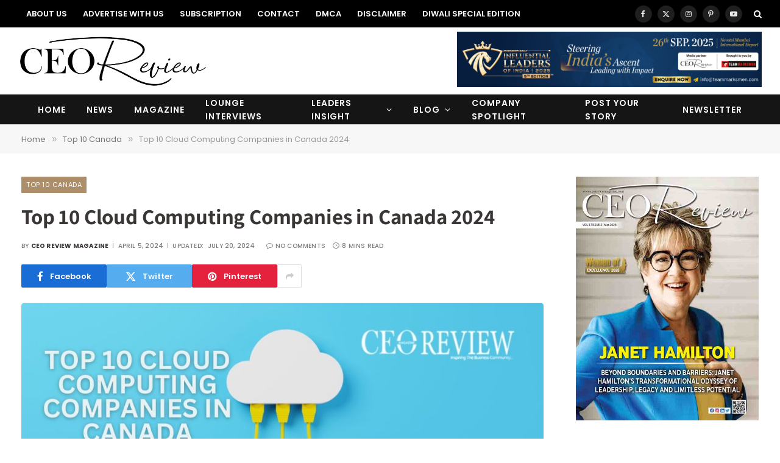

--- FILE ---
content_type: application/x-javascript
request_url: https://ceoreviewmagazine.com/wp-content/cache/debloat/js/c41c6e67af7202aa8860c3b3cf2fa1d7.js
body_size: 10366
content:
"use strict";if(!Bunyad){var Bunyad={}}
Bunyad.theme=(function($){var hasTouch=!1,responsiveMenu=!1,isIframe=window.BunyadIsIframe||!1,schemeKey=window.BunyadSchemeKey||'bunyad-scheme';if(!window.requestIdleCallback){window.requestIdleCallback=requestAnimationFrame}
var self={init:function(){$(window).on('touchstart',function(){if(!hasTouch){$('body').addClass('touch');self.touchNav()}
hasTouch=!0});this.imageEffects();this.sliders();this.contentSlideshow();this.header();this.responsiveNav();this.megaMenus();this.newsTicker();requestIdleCallback(this.lightbox);this.searchModal();this.initStickySidebar();this.userRatings();this.tabWidget();$('.woocommerce-ordering .drop li a').on('click',function(e){var form=$(this).closest('form');form.find('[name=orderby]').val($(this).parent().data('value'));form.trigger('submit');e.preventDefault()});$(document).on('ts-ajax-pagination',e=>{$(document).trigger('scroll.TSS');Bunyad.sliders()});requestIdleCallback(()=>{self.contextualBinds(document);$('.navigation i.only-icon').each(function(){var el=$(this).closest('li');if(!el.hasClass('only-icon')){el.addClass('only-icon')}});$(document).on('click','.ts-comments-show',function(){$(this).hide().closest('.comments').find('.ts-comments-hidden').show();return!1})},{timeout:1000})},contextualBinds:function(context){context=context||document;requestAnimationFrame(()=>{$('.featured-vid, .post-content',context).fitVids()});$('.review-number',context).each(function(){var raw=$(this).find('span:not(.progress)').html(),progress=parseFloat(raw);$(this).find('.progress').css('width',(raw.search('%')===-1?(Math.round(progress/10*100))+'%':progress))});$('.review-box ul li .bar',context).each(function(){$(this).data('width',$(this)[0].style.width).css('width',0)});new Bunyad_InView(context.querySelectorAll('.review-box ul li'),entry=>{const bar=$(entry.target).find('.bar');bar.addClass('appear').css('width',bar.data('width'))},{once:!0});$('.post-share-b .show-more',context).on('click',function(){$(this).parent().addClass('all');return!1});$('.service.s-link',context).on('click',e=>{const temp=document.createElement('input');Object.assign(temp,{value:location.href,style:{position:'absolute',left:'-200vw'}});document.body.prepend(temp);temp.select();document.execCommand('copy');temp.remove();let snackbar=document.querySelector('.ts-snackbar.copy-link');if(!snackbar){snackbar=document.createElement('div');const message=e.currentTarget.querySelector('[data-message]').dataset.message;snackbar.className='ts-snackbar copy-link';snackbar.innerHTML=`<span>${message}</span><i class="tsi tsi-close"></i>`;document.body.append(snackbar)}
if(snackbar.classList.contains('ts-snackbar-active')){return!1}
requestAnimationFrame(()=>snackbar.classList.add('ts-snackbar-active'));const hideMessage=()=>{snackbar.classList.remove('ts-snackbar-active');snackbar.hide();return!1}
setTimeout(hideMessage,5*1000);$(snackbar).on('click','.tsi-close',hideMessage);return!1});$('.go-back').on('click',function(){window.history.back();return!1})},reInit:function(context){if(context!==document){this.imageEffects(context.querySelectorAll('img'))}
this.contextualBinds(context);this.lightbox();this.contentSlideshow();this.userRatings();setTimeout(this.stickySidebar,50);Bunyad.sliders()},imageEffects:function(elements){if(!$('body').hasClass('img-effects')){return}
if(!elements){elements=document.querySelectorAll('.main-wrap .wp-post-image, .post-content img')}
elements.forEach(e=>e.classList.add('no-display'));$('.bunyad-img-effects-css').remove();new Bunyad_InView(elements,entry=>entry.target.classList.add('appear'),{once:!0},()=>$(elements).addClass('appear'))},newsTicker:function(){$('.trending-ticker').each(function(){if(!$(this).find('li.active').length){$(this).find('li:first').addClass('active')}
let ticker=$(this);let interval=!1;const delay=parseInt(ticker.data('delay')||5)*1000;const setTick=()=>{var active=ticker.find('li.active');active.fadeOut(function(){var next=active.next();if(!next.length){next=ticker.find('li:first')}
next.addClass('active').fadeIn();active.removeClass('active')})}
const startTicker=()=>{if(interval){return}
interval=window.setInterval(setTick,delay)}
startTicker();ticker.on('mouseenter','li',()=>{clearInterval(interval);interval=!1});ticker.on('mouseleave','li',startTicker)})},header:function(){const toggleDarkMode=(scheme)=>{const prevScheme=(scheme=='dark'?'light':'dark');const htmlClass=$('html').data('origClass');let initialScheme;if(htmlClass){initialScheme=htmlClass.includes('s-dark')?'dark':'light'}
if($('html').data('autoDark')){initialScheme='dark'}
if(scheme!==initialScheme){localStorage.setItem(schemeKey,scheme)}else{localStorage.removeItem(schemeKey)}
$('html').removeClass(`s-${prevScheme} site-s-${prevScheme}`).addClass(`s-${scheme} site-s-${scheme}`)};$('.scheme-switcher .toggle').on('click',function(){const ele=$(this);let scheme=ele.hasClass('toggle-dark')?'dark':'light';toggleDarkMode(scheme);document.querySelectorAll('iframe.spc-auto-load-post').forEach(element=>{element.contentWindow.postMessage({action:'toggle-dark-mode',scheme},'*')});return!1});if(isIframe){window.addEventListener('message',e=>{if(!e.data||e.data.action!=='toggle-dark-mode'){return}
toggleDarkMode(e.data.scheme)})}},responsiveNav:function(){this.initResponsiveNav()},initResponsiveNav:function(){if(responsiveMenu||!$('.off-canvas').length){responsiveMenu=!0;return}
responsiveMenu=!0;const hasOverlayScroll=()=>{const ele=document.createElement("div");ele.setAttribute("style","width:30px;height:30px;overflow:scroll;opacity:0");document.body.appendChild(ele);const result=ele.offsetWidth===ele.clientWidth;document.body.removeChild(ele);return result}
const setupScroll=()=>{if(!hasTouch&&!hasOverlayScroll()){document.body.classList.add("has-scrollbar");const ele=$('.off-canvas-content');ele.css('display','block');requestAnimationFrame(function(){ele.css('display','flex')})}}
const setupMenuHandlers=()=>{$('.mobile-menu li > a').each(function(){if($(this).parent().children('ul').length){$('<span class="chevron"><i class="tsi tsi-chevron-down"></i></span>').insertAfter($(this))}});$('.mobile-menu li .chevron').on('click',function(){$(this).closest('li').find('ul').first().parent().toggleClass('active item-active');return!1})}
const setupMobileMenu=()=>{var container=$('.mobile-menu-container');if(!container.find('.mobile-menu').children().length){var mobileMenu=container.find('.mobile-menu'),mainMenu=$('.navigation-main .menu');if(!mainMenu.length){return}
var menu=mainMenu.children().clone();menu.find('.mega-menu .sub-cats').each(function(){var container=$(this).closest('.menu-item');container.append($(this).find('.sub-nav'));container.find('.sub-nav').replaceWith(function(){return $('<ul />',{html:$(this).html()})});$(this).remove()});mobileMenu.append(menu)}}
let isMenuSetup=!1;const initSetup=()=>{setupScroll();setupMobileMenu();setupMenuHandlers();isMenuSetup=!0};const showMenu=()=>{if(!isMenuSetup){initSetup()}
$('html').toggleClass('off-canvas-active')}
$('.mobile-head .menu-icon a, .smart-head .offcanvas-toggle').on('click',function(){$(document).trigger('ts-sticky-bar-remove');showMenu()});$('.off-canvas .close').on('click',function(){showMenu();return!1});$('.off-canvas-backdrop').on('click',function(){$('.off-canvas .close').click();return!1})},megaMenus:function(){const media=window.matchMedia('(min-width: 940px)');const init=e=>{if(e.matches){this.initMegaMenus()}
media.removeListener(init)};init(media);media.addListener(init)},initMegaMenus:function(){$('.navigation .mega-menu-a').each(function(){var menu=$(this),number=menu.find('.recent-posts').data('columns');var default_mega_menu=function f(){menu.find('.posts').last().addClass('active');return f}();menu.find('.menu-item').on('mouseenter',function(){var id=parseInt($(this).attr('class').match(/menu-cat-(\d+)/)[1]||0),menu=$(this).parents('.mega-menu'),view_all=$(this).hasClass('view-all');if(!view_all&&!id){return}
menu.find('.active, .current-menu-item').removeClass('active current-menu-item');$(this).addClass('current-menu-item');var posts=menu.find('[data-id='+id+']').addClass('active');return!1});menu.parent().on('mouseenter',function(){var menu=$(this).find('.mega-menu');menu.find('.active, .current-menu-item').removeClass('active current-menu-item');$(this)[0].offsetWidth;default_mega_menu()})})},touchNav:function(){var targets=$('.menu:not(.mobile-menu) a'),open_class='item-active',child_tag='ul, .mega-menu';targets.each(function(){var $this=$(this),$parent=$this.parent('li'),$siblings=$parent.siblings().find('a');$this.on('click',function(e){var $this=$(this);e.stopPropagation();$siblings.parent('li').removeClass(open_class);if(!$this.parent().hasClass(open_class)&&$this.next(child_tag).length>0&&!$this.parents('.mega-menu.links').length){e.preventDefault();$this.parent().addClass(open_class)}})});$(document).on('click',function(e){if(!$(e.target).is('.menu')&&!$(e.target).parents('.menu').length){targets.parent('li').removeClass(open_class)}})},initStickySidebar:function(){let hasInit=!1;const events='resize orientationchange scroll';const init=()=>{if(hasInit){return}
if(document.documentElement.clientWidth>=940){self.stickySidebar();hasInit=!0;$(window).off(events,init)}}
$(window).on(events,init);Bunyad.util.onLoad(init)},stickySidebar:function(){const stickyHeaderHeight=()=>{const stickyHead=$('.smart-head-sticky');let addHeight=0;if(stickyHead.length){let height=window.getComputedStyle(stickyHead[0]).getPropertyValue('--head-h');addHeight=parseInt(height)||0}
return addHeight}
const initNative=()=>{if(!$('.ts-sticky-native').length){return}
let baseTop=20;if($('.admin-bar').length){baseTop+=$('#wpadminbar').height()}
const setTop=top=>$('body').css('--ts-sticky-top',top+'px');$(document).on('sticky-bar-show',()=>setTop(baseTop+stickyHeaderHeight()));$(document).on('sticky-bar-hide',()=>setTop(baseTop))}
const init=(addExtra)=>{const sticky=$('.ts-sticky-col, .main-sidebar[data-sticky=1]');if(!sticky.length){return}
let add=20;if($('.admin-bar').length){add+=$('#wpadminbar').height()}
add+=addExtra||0;sticky.each(function(){var stickyCol=$(this);if(stickyCol.data('init')||stickyCol.hasClass('.ts-sticky-native')){return}
stickyCol.data('init',1);if(!stickyCol.find('.theiaStickySidebar').length){stickyCol.find('.elementor-widget-wrap').first().addClass('theiaStickySidebar');stickyCol.css({display:'block'})}
stickyCol.theiaStickySidebar({minWidth:940,updateSidebarHeight:!1,additionalMarginTop:add,additionalMarginBottom:20,disableOnResponsiveLayouts:!1});const options=stickyCol.data('tss-options');if(!options){return}
const stickyInner=stickyCol.find('.theiaStickySidebar');const stickyColHeight=stickyCol.outerHeight();const stickyInnerHeight=stickyInner.outerHeight();$(document).on('sticky-bar-show',()=>{const newMarginTop=add+stickyHeaderHeight();if(stickyInnerHeight+newMarginTop>=stickyColHeight){return}
if(newMarginTop!==options.additionalMarginTop){if(!sticky.css('transform').includes('-')){options.additionalMarginTop=newMarginTop;setTimeout(()=>$(window).trigger('scroll.TSS'),300)}}});$(document).on('sticky-bar-hide',()=>{options.additionalMarginTop=add;setTimeout(()=>$(window).trigger('scroll.TSS'),300)})})};init();initNative();Bunyad.util.onLoad(()=>setTimeout(()=>{$(window).trigger('resize.TSS')},3500))},sliders:function(){if(!$.fn.flexslider){return}
var is_rtl=($('html').attr('dir')=='rtl'?!0:!1);var slider=$('.classic-slider');if(!slider.length){return}
slider.find('.flexslider').flexslider({controlNav:!0,animationSpeed:slider.data('animation-speed'),animation:slider.data('animation'),slideshowSpeed:slider.data('slide-delay'),manualControls:'.main-featured .flexslider .pages a',pauseOnHover:!0,start:function(){$('.main-featured .slider').css('opacity',1)},rtl:is_rtl});var pages=slider.find('.pages'),number=parseInt(pages.data('number'));if(number&&number!==5){var width=(100-((number+1)*0.284900285))/number;pages.find('a').css('width',width+'%')}},contentSlideshow:function(){var slideshow_cache={},slideshow_wrap='.post-slideshow .post-pagination-large';if($(slideshow_wrap).length&&!$(slideshow_wrap).data('init')&&$(slideshow_wrap).data('type')=='ajax'){var processing;$(slideshow_wrap).data('init',!0);$('.main-content').on('click','.post-slideshow .post-pagination-large .links a',function(){if($('body').hasClass('page')){return}
var scroll;if($(this).parents('.bottom').length){scroll=!0}
if(processing&&processing.hasOwnProperty('abort')){processing.abort()}
var parent=$(this).closest('.post-slideshow'),url=$(this).attr('href');parent.find('.content-page').removeClass('active').addClass('hidden previous');var show_slide=function(data){if(history.pushState){history.pushState({},'',url)}
var page=$(data).find('.post-slideshow');if(page.length){parent.find('.post-pagination-large').html(page.find('.post-pagination-large').html());parent.find('.content-page').after(page.find('.content-page').addClass('hidden loading'));setTimeout(function(){if(scroll){$('html, body').animate({scrollTop:parent.offset().top-50},200)}
parent.find('.content-page.previous').remove();parent.find('.content-page.loading').removeClass('previous hidden loading').find('img').addClass('appear')},1)}
processing=null};if(slideshow_cache[url]){show_slide(slideshow_cache[url])}else{processing=$.get(url,function(data){slideshow_cache[url]=data;show_slide(data)})}
return!1});$(document).on('keyup',function(e){if(e.which==37){$(slideshow_wrap).find('.prev').parent().click()}else if(e.which==39){$(slideshow_wrap).find('.next').parent().click()}})}},userRatings:function(){var compute_percent=function(e){var offset=$(this).offset(),position,percent;if($('html').attr('dir')=='rtl'){offset.left=offset.left+$(this).outerWidth()}
position=Math.abs(e.pageX-Math.max(0,offset.left));percent=Math.min(100,Math.round(position/$(this).width()*100));return percent};var is_points=!0,scale=parseInt($('.review-box .value-title').text())||10;if($('.review-box .overall .percent').length){is_points=!1}
$('.user-ratings .main-stars, .user-ratings .rating-bar').on('mousemove mouseenter mouseleave',function(e){var bar=$(this).find('span'),user_ratings=$(this).closest('.user-ratings');bar.css('transition','none');if(user_ratings.hasClass('voted')){return}
if(e.type=='mouseleave'){bar.css('width',bar.data('orig-width'));user_ratings.find('.hover-number').hide();user_ratings.find('.rating').show();return}
var percent=compute_percent.call(this,e);if(!bar.data('orig-width')){bar.data('orig-width',bar[0].style.width)}
bar.css('width',percent+'%');user_ratings.find('.rating').hide();user_ratings.find('.hover-number').show().text((is_points?+parseFloat(percent/100*scale).toFixed(1):percent+'%'))});$('.user-ratings .main-stars, .user-ratings .rating-bar').on('click',function(e){var bar=$(this).find('span'),user_ratings=$(this).closest('.user-ratings');if(user_ratings.hasClass('voted')){return}
var post_data={'action':'bunyad_rate','id':user_ratings.data('post-id'),'rating':compute_percent.call(this,e)};var votes=user_ratings.find('.number'),cur_votes=parseInt(votes.text())||0;user_ratings.css('opacity','0.3');bar.data('orig-width',bar[0].style.width);votes.text((cur_votes+1).toString());$(this).trigger('mouseleave');user_ratings.addClass('voted');$.post(Bunyad.ajaxurl,post_data,function(data){if(data===Object(data)){var cur_rating=user_ratings.find('.rating').text();user_ratings.find('.rating').text(cur_rating.search('%')!==-1?data.percent+' %':data.decimal);bar.css('width',data.percent+'%');bar.data('orig-width',data.percent)}
user_ratings.hide().css('opacity',1).fadeIn('slow')},'json')})},tabWidget:function(){$(document).on('click','.widget-tabbed .heading a',function(){var tab=$(this).data('tab'),tabs_data=$(this).closest('.widget-tabbed').find('.tabs-data'),parent=$(this).parent().parent(),active=parent.find('.active');if(!active.length){active=parent.find('li:first-child')}
active.removeClass('active').addClass('inactive');$(this).parent().addClass('active').removeClass('inactive');var active_data=tabs_data.find('.tab-posts.active');if(!active_data.length){active_data=tabs_data.find('.tab-posts:first-child')}
active_data.hide();tabs_data.find('#recent-tab-'+tab).fadeIn().addClass('active').removeClass('inactive');return!1})},searchModal:function(){let isSetup=!1;const target=$('.smart-head .search-icon');const setup=()=>{if(isSetup||!$.fn.magnificPopup){return}
isSetup=!0;const scheme=$('.search-modal-wrap').data('scheme')=='dark'?' s-dark':'';target.magnificPopup({items:{src:'.search-modal-wrap',type:'inline'},removalDelay:400,focus:'input',closeBtnInside:!1,closeOnBgClick:!1,mainClass:'search-modal'+scheme,midClick:!0,fixedContentPos:!0,autoFocusLast:!1})};target.on('mouseover',setup);setTimeout(setup,400)},lightbox:function(){if(!$.fn.magnificPopup||!$('body').hasClass('has-lb')||(!$('body').hasClass('has-lb-sm')&&$(window).width()<768)){return}
if(isIframe){return}
var mfpInit={type:'image',tLoading:'',mainClass:'mfp-fade mfp-img-mobile',removalDelay:300,callbacks:{afterClose:function(){if(this._lastFocusedEl){$(this._lastFocusedEl).addClass('blur')}},open:()=>$(document).trigger('ts-sticky-bar-remove')}};var filterImages=function(){if(!$(this).attr('href')){return!1}
return $(this).attr('href').match(/\.(jpe?g|webp|avif|png|bmp|gif)($|\?.+?)/)};var addGalleryLightbox=function(context){var gal_selectors='.gallery-slider .slick-slide:not(.slick-cloned), .post-content .gallery, .post-content .blocks-gallery-item, .post-content .tiled-gallery, .wp-block-gallery .wp-block-image, .tiled-gallery__gallery .tiled-gallery__item';$(gal_selectors,context).find('a').has('img, .img.bg-cover').filter(filterImages).addClass('lightbox-gallery-img');$('.woocommerce a[data-rel^="prettyPhoto"], a.zoom').addClass('lightbox-gallery-img');gal_selectors+=', .woocommerce .images';$(gal_selectors,context).magnificPopup($.extend({},mfpInit,{delegate:'.lightbox-gallery-img',gallery:{enabled:!0},image:{titleSrc:function(item){var image=item.el.find('img'),caption=item.el.find('.caption').html();return(caption||image.attr('title')||' ')}}}))};var addLightboxImages=function(context){var selector=$('.post-content, .main .featured, .single-creative .featured',context).find('a:not(.lightbox-gallery-img)').has('img, .img');selector.add('.lightbox-img').filter(filterImages).magnificPopup(mfpInit)};addGalleryLightbox();addLightboxImages();$('iframe.spc-auto-load-post').each(function(){const iframe=$(this).get(0).contentDocument;addGalleryLightbox(iframe);addLightboxImages(iframe)})}};self.stickyBarPause=!1;return self})(jQuery);Bunyad.util={throttle(fn,delay=150,trails=!0){let pause=!1;let trail;let timeout=function(){if(trail){fn.apply(trail[0],trail[1]);trail=null;setTimeout(timeout,delay)}else{pause=!1}};return function(...args){if(!pause){fn.apply(this,args);pause=!0;setTimeout(timeout,delay)}else if(trails){trail=[this,args]}}},writeRaf(fn,options){var running,args,that;var run=function(){running=!1;fn.apply(that,args)};if(!options){options={}}
return function(){args=arguments;that=options.that||this;if(!running){running=!0;requestAnimationFrame(run)}}},onLoad(cb){document.readyState==='complete'?cb():window.addEventListener('load',cb)}};(function($){let isInitialized=!1;function init(){if(!$('#auth-modal').length){return}
$(document).on('click','a',e=>{if(e.currentTarget.hash==='#auth-modal'){if(!window.MicroModal){return}
initModal();MicroModal.show('auth-modal',{awaitCloseAnimation:!0});e.preventDefault()}})}
function initModal(e){if(isInitialized){return}
const modal=$('#auth-modal');const toggle=e=>{modal.find('.auth-modal-login, .auth-modal-register').toggle();e.preventDefault()}
modal.on('click','.register-link, .login-link',toggle);isInitialized=!0}
Bunyad.authModal=init})(jQuery);(function($){const cache=[];function init(){$('.section-head .subcats a, .block-head .filters a').on('click',e=>{doFilter(e.currentTarget);return!1})}
function doFilter(ele){if($(this).hasClass('active')){return!1}
ele=$(ele);const block=ele.closest('.block-wrap');const blockId=block.data('id');const termId=ele.data('id');const content=block.find('.block-content');const curActive=ele.parents('.filters').find('a.active');if(!curActive.data('id')){cache[`${blockId}-0`]=block[0].outerHTML}
ele.addClass('active');curActive.removeClass('active');block.data('filter-active',ele.data('id'));const cacheId=`${blockId}-${termId}`;content.removeClass('fade-in-up-lg').addClass('loading');if(!cache[cacheId]){const blockData=block.data('block')||{};blockData.props.filter=termId;const params={action:'bunyad_block',block:blockData};$.post(Bunyad.ajaxurl,params,data=>{cache[cacheId]=data;replaceContent(cache[cacheId],block,content)})}else{replaceContent(cache[cacheId],block,content)}}
function replaceContent(data,block,content){const newHtml=$(data);const newContent=newHtml.find('.block-content')
newContent.find('img').addClass('no-display appear');newContent.find('.lazyloading').removeClass('lazyloading').addClass('lazyload');content.removeClass('fade-in-up-lg');requestAnimationFrame(()=>{content.html(newContent.html()).removeClass('loading').addClass('fade-in-up-lg').addClass('ready')});block.data('block',newHtml.data('block'))}
Bunyad.blocksFilters=init})(jQuery);(function($){Bunyad.stickyHeader=function(header,options={}){var nav,isSmart=!1,isSticky=!1,stickyIsStatic=!1,prevScroll=0,curScroll=0,extraTop=0,stickyTop,hideAt,head,headHeight;let stickyBar;let stickyIsActive=!1;let hasInitialized=!1;const calcHeadSize=Bunyad.util.writeRaf(()=>{if(stickyIsActive){return}
var new_height=head.css('min-height',0).height();head.css('min-height',new_height);headHeight=new_height});function setSize(skipCalc){if(skipCalc&&headHeight){return}
calcHeadSize()}
function removeSticky(simpleHide){if(isSticky){stickyIsActive=!1;let visualHide=!1;if(simpleHide){if(!nav.hasClass('off')){nav.addClass('off');visualHide=!0}}else{nav.removeClass('smart-head-sticky off');visualHide=!0}
if(visualHide){setSize(!0);$(document).trigger('sticky-bar-hide')}}}
function toggleSticky(){if(stickyIsStatic){return}
curScroll=$(window).scrollTop();isSticky=nav.hasClass('smart-head-sticky');const stickyWrites=Bunyad.util.writeRaf(()=>{if(curScroll>stickyTop){if(isSmart&&(!prevScroll||curScroll>prevScroll)){removeSticky(!0)}else{stickyIsActive=!0;if(!isSmart||curScroll<prevScroll-4&&!Bunyad.theme.stickyBarPause){if(!nav.hasClass('smart-head-sticky')||nav.hasClass('off')){nav.removeClass('off');nav.addClass('smart-head-sticky');$(document).trigger('sticky-bar-show')}}}
prevScroll=curScroll}else{if(curScroll<=hideAt){prevScroll=0;removeSticky()}}});stickyWrites()}
function checkSmart(){if(head.data('sticky-type')=='smart'){isSmart=!0}
if(isSmart&&nav.length){nav.addClass('is-smart')}}
function setup(){stickyIsStatic=!1;if($('.admin-bar').length){extraTop=$('#wpadminbar').height()}
stickyBar=head.data('sticky');if(!stickyBar){return}
if(stickyBar==='auto'){const menu=head.find('.navigation-main .menu');if(menu.length){const match=menu.eq(0).closest('.smart-head-row').attr('class').match(/smart-head-(top|mid|bot)/);if(!match||!match[1]){return}
stickyBar=match[1]}}
stickyBar=head.find('.smart-head-'+stickyBar);nav=stickyBar;if(!stickyBar.length){return}
if(head.data('sticky-full')){stickyBar.addClass('sticky-is-full')}
stickyTop=nav.offset().top-extraTop;hideAt=stickyTop+1;const isLast=head.find('.smart-head-row:last-child').is(stickyBar);if(!isLast){stickyTop=head.offset().top+head.height();hideAt=stickyTop+1;nav.addClass('animate')}
checkSmart();if(isSmart){nav.addClass('animate')}
if(isSmart&&!stickyIsActive){prevScroll=0}}
function initHandler(){if(hasInitialized){return!1}
if((options.mobile&&$(window).width()>940)||(!options.mobile&&$(window).width()<=940)){return}
setup();if(!nav||!nav.length){return}
toggleSticky();Bunyad.util.onLoad(calcHeadSize);$(window).on('scroll',toggleSticky);$(window).on('resize orientationchange',()=>{removeSticky();calcHeadSize();setup();toggleSticky()});hasInitialized=!0;$(document).on('ts-sticky-bar-remove',removeSticky)}
function init(header){hasInitialized=!1;head=$(header);if(!head.length){return}
initHandler();$(window).on('resize orientationchange',initHandler)}
init(header);return{init,getSticky:()=>stickyBar,}}})(jQuery);class Bunyad_InView{constructor(elements=[],callback,options={},fallback){this.elements=elements;this.callback=callback;this.options=Object.assign({intersectOnly:!0,observeOptions:{},once:!1},options);if(!this.callback){return!1}
if(!window.IntersectionObserver){console.warn('Intersection observer missing.');fallback();return!1}
this.observer=new IntersectionObserver(this.handleIntersection.bind(this),this.options.observeOptions);elements.forEach(element=>{this.observer.observe(element)})}
handleIntersection(entries){entries.forEach(entry=>{if(this.options.intersectOnly&&!entry.isIntersecting){return}
this.callback.call(this,entry);if(this.options.once){this.observer.unobserve(entry.target)}})}}(function($){const cache=[];function init(){$('.main-wrap').on('click','.main-pagination .load-button, .pagination-numbers[data-type=numbers-ajax] a',e=>{const target=e.currentTarget;if(target.dataset.processing){return}
target.dataset.processing=!0;ajaxPagination(target,()=>{target.dataset.processing=!1});return!1});$('.main-pagination[data-type=infinite]').each(function(){infiniteLoad($(this).get(0))})}
function infiniteLoad(pageEle,options){const block=pageEle.closest('.block-wrap');pageEle._loads=1;options=Object.assign({bottomDeduct:30},options);if(!block){return}
const offset={top:0,bottom:0};const compute=()=>{const rect=block.getBoundingClientRect();offset.top=rect.top+window.scrollY;offset.bottom=offset.top+block.clientHeight-window.innerHeight;offset.bottom-=pageEle.clientHeight+options.bottomDeduct}
compute();let isLoading=!1;const loadOnScroll=(e)=>{if(isLoading||pageEle._loads>5){return}
if(window.scrollY>offset.bottom){isLoading=!0;pageEle._loads++;ajaxPagination(pageEle.querySelector('.load-button'),()=>{compute();isLoading=!1})}};$(window).on('scroll',Bunyad.util.throttle(loadOnScroll,150,!1));$(window).on('resize',Bunyad.util.throttle(compute))}
function ajaxPagination(ele,callback){ele=$(ele);let block=ele.closest('.block-wrap');let isBlock=!0;let process=processLoadMore;if(!block.length){isBlock=!1;block=ele.closest('.main-content')}
const params={action:'bunyad_block',block:block.data('block')||{},paged:(ele.data('page')||0)+1};const type=ele.closest('.main-pagination').data('type');switch(type){case 'load-more':case 'infinite':ele.addClass('loading').find('.tsi').addClass('tsi-spin');process=processLoadMore;break;case 'numbers-ajax':block.find('.block-content').addClass('loading');const permalink=ele.attr('href').match(/\/page\/(\d+)(\/|$)/);if(permalink!==null){params.paged=permalink[1]}else{const src=ele.attr('href').match(/(\?|&)paged?=(\d+)/);params.paged=src?src[2]:1}
block.css('height',block.height());process=processNumbered;break}
if(isBlock){const ajaxUrl=Bunyad.ajaxurl;const blockId=block.data('id');const cacheId=`${blockId}-${ block.data('filter-active') }-${params.paged}`;if(!cache[cacheId]){$.post(ajaxUrl,params,data=>{requestAnimationFrame(()=>{process(data,block,ele);cache[cacheId]=data;!callback||callback()})})}else{requestAnimationFrame(()=>{process(cache[cacheId],block,ele);!callback||callback()})}}}
function processNumbered(data,block){const blockContent=block.find('.block-content');blockContent.removeClass('fade-in-down-lg').html($(data).find('.block-content').html());block.css('height','auto');blockContent.addClass('fade-in-down-lg').removeClass('loading');blockContent.on('animationend',e=>blockContent.removeClass('fade-in-down-lg'));Bunyad.theme.stickyBarPause=!0;setTimeout(()=>{Bunyad.theme.stickyBarPause=!1},300);$('html, body').animate({scrollTop:block.offset().top-50},200);$(document).trigger('ts-ajax-pagination')}
function processLoadMore(data,block,ele){var content=$(data),posts;const isMixed=block.data('is-mixed');const wrap=isMixed?block.find('.block-content'):block.find('.loop');const pagination=block.find('.main-pagination');posts=content.find('.loop').children().addClass('fade-in-up-lg');posts.each(function(){$(this).on('animationend',()=>$(this).removeClass('fade-in-up-lg'))});if(isMixed){pagination.remove();wrap.append(content.find('.block-content').children())}else{wrap.append(posts);const newPagination=content.find('.main-pagination');if(newPagination.length){pagination.html(newPagination.html())}else{pagination.remove()}}
if(wrap.hasClass('masonry')){}
$(document).trigger('ts-ajax-pagination');ele.removeClass('loading').find('.tsi').removeClass('tsi-spin')}
Bunyad.pagination=init})(jQuery);(function($){"use strict";var cache={},timer,element;const self={init:function(){var search=$('.live-search-query');if(!search.length){return}
$('.live-search-query').attr('autocomplete','off');$('.live-search-query').on('keyup focus',function(){element=$(this).parent();var query=$(this).val(),result;clearTimeout(timer);if(query.length<1){self.add_result('');return}
timer=setTimeout(function(){self.process(query)},250)});$(document).on('click',function(e){var results=$('.live-search-results');if(results.is(':visible')&&!$(e.target).closest('.search-form').length){results.removeClass('fade-in');results.closest('form').removeClass('has-live-results')}})},process:function(query){if(query in cache){self.add_result(cache[query])}else{$.get(Bunyad.ajaxurl,{action:'bunyad_live_search','query':query},function(data){cache[query]=data;self.add_result(data)})}},add_result:function(result){if(!element.find('.live-search-results').length){element.append($('<div class="live-search-results"></div>'))}
var container=element.find('.live-search-results');if(!result){container.removeClass('fade-in');return}
container.html(result);requestAnimationFrame(function(){container.addClass('fade-in');container.closest('form').addClass('has-live-results')})}};Bunyad.liveSearch=self.init})(jQuery);(function($){function init(){if(!$.fn.slick){return}
$('.common-slider .slides:not(.loaded), .loop-carousel:not(.loaded), .gallery-slider:not(.loaded)').each(function(){const slider=$(this);if(slider.hasClass('loaded')){return}
slider.one('init',function(){$(this).addClass('loaded')});var vars={rows:0,prevArrow:'<a href="#" class="prev-arrow"><i class="tsi tsi-angle-left"></i></a>',nextArrow:'<a href="#" class="next-arrow"><i class="tsi tsi-angle-right"></i></a>',autoplay:slider.data('autoplay')?!0:!1,autoplaySpeed:slider.data('speed')||5000,fade:slider.data('animation')=='fade'?!0:!1,rtl:$('html').prop('dir')==='rtl'};const sliderType=slider.data('slider');if(vars.autoplay){slider.on('init afterChange',function(e,slick){var ele=$(this),current=ele.find('[data-slick-index="'+slick.currentSlide+'"]');var img=current.find('.wp-post-image').first();if(!img.length){return}
var loaded=img.hasClass('lazyloaded')||(img.is('img:not(.lazyload)')&&img.prop('complete'));if(!loaded){img.on('lazyloaded load',function(e){slick.slickPlay()});slick.slickPause()}})}
switch(sliderType){case 'feat-grid':setupFeatGrid(slider,vars);break;case 'carousel':setupCarousel(slider,vars);break;case 'gallery':setupGallery(slider,vars);break}});$('.common-slider').on('click','.slick-arrow',function(e){e.preventDefault()})}
function setupCarousel(slider,vars){const slidesNum=slider.data('slides')||1;const slidesNumMd=slider.data('slides-md')||(Math.min(4,Math.max(2,slidesNum-1)));const slidesNumSm=slider.data('slides-sm')||1;if(slider.data('arrows')){slider.on('init',(ele)=>{const height=slider.find('.l-post:first-child .media-ratio').outerHeight();if(height){slider[0].style.setProperty('--arrow-top',(height/2)+'px')}})}
slider.slick($.extend(vars,{arrows:slider.data('arrows')?!0:!1,infinite:!0,cssEase:'ease-out',speed:400,dots:slider.data('dots')?!0:!1,dotsClass:'nav-dots',adaptiveHeight:!0,slidesToShow:slidesNum,slidesToScroll:slidesNum,responsive:[{breakpoint:940,settings:{slidesToShow:slidesNumMd,slidesToScroll:slidesNumMd}},{breakpoint:540,settings:{slidesToShow:slidesNumSm,slidesToScroll:slidesNumSm}}]}))}
function setupFeatGrid(slider,vars){const scrollNum=slider.data('scroll-num')||1;let scrollNumMd=slider.data('scroll-num-md');if(!scrollNumMd){scrollNumMd=Math.min(2,Math.max(1,scrollNum-1))}
slider.slick($.extend(vars,{arrows:!0,infinite:!0,cssEase:'ease-out',speed:500,slidesToShow:scrollNum,slidesToScroll:scrollNumMd,responsive:[{breakpoint:940,settings:{slidesToShow:scrollNumMd,slidesToScroll:scrollNumMd}},{breakpoint:540,settings:{slidesToShow:1,slidesToScroll:1}}]}))}
function setupGallery(slider,vars){vars=Object.assign(vars,{infinite:!0,slidesToShow:1,slidesToScroll:1,adaptiveHeight:!0});const init=()=>{slider.slick(vars)};init()}
Bunyad.sliders=init})(jQuery);jQuery(function($){Bunyad.theme.init();Bunyad.pagination();Bunyad.sliders();Bunyad.blocksFilters();Bunyad.stickyHeaders={main:Bunyad.stickyHeader('.smart-head-main',{mobile:!1}),mobile:Bunyad.stickyHeader('.smart-head-mobile',{mobile:!0})};Bunyad.liveSearch();Bunyad.authModal()});
/*!
* FitVids 1.1
* Released under the WTFPL license - http://sam.zoy.org/wtfpl/
*/
;(function($){$.fn.fitVids=function(options){var settings={customSelector:null,ignore:null};if(!document.getElementById("fit-vids-style")){var head=document.head||document.getElementsByTagName("head")[0];var css=".fluid-width-video-wrapper{width:100%;position:relative;padding:0;}.fluid-width-video-wrapper iframe,.fluid-width-video-wrapper object,.fluid-width-video-wrapper embed {position:absolute;top:0;left:0;width:100%;height:100%;}";var div=document.createElement("div");div.innerHTML='<p>x</p><style id="fit-vids-style">'+css+"</style>";head.appendChild(div.childNodes[1])}if(options){$.extend(settings,options)}return this.each(function(){var selectors=['iframe[src*="player.vimeo.com"]','iframe[src*="youtube.com"]','iframe[src*="youtube-nocookie.com"]','iframe[src*="kickstarter.com"][src*="video.html"]',"object","embed"];if(settings.customSelector){selectors.push(settings.customSelector)}var ignoreList=".fitvidsignore";if(settings.ignore){ignoreList=ignoreList+", "+settings.ignore}var $allVideos=$(this).find(selectors.join(","));$allVideos=$allVideos.not("object object");$allVideos=$allVideos.not(ignoreList);$allVideos.each(function(){var $this=$(this);if($this.parents(ignoreList).length>0){return}if(this.tagName.toLowerCase()==="embed"&&$this.parent("object").length||$this.parent(".fluid-width-video-wrapper").length){return}if((!$this.css("height")&&!$this.css("width"))&&(isNaN($this.attr("height"))||isNaN($this.attr("width")))){$this.attr("height",9);$this.attr("width",16)}var height=(this.tagName.toLowerCase()==="object"||($this.attr("height")&&!isNaN(parseInt($this.attr("height"),10))))?parseInt($this.attr("height"),10):$this.height(),width=!isNaN(parseInt($this.attr("width"),10))?parseInt($this.attr("width"),10):$this.width(),aspectRatio=height/width;if(!$this.attr("id")){var videoID="fitvid"+Math.floor(Math.random()*999999);$this.attr("id",videoID)}$this.wrap('<div class="fluid-width-video-wrapper"></div>').parent(".fluid-width-video-wrapper").css("padding-top",(aspectRatio*100)+"%");$this.removeAttr("height").removeAttr("width")})})}})(window.jQuery||window.Zepto);jQuery(function($){$('div.quantity:not(.buttons_added), td.quantity:not(.buttons_added)').addClass('buttons_added').append('<div class="vertical-buttons"><input type="button" value="+" class="plus" /><input type="button" value="-" class="minus" /></div>');$(document).on('click','.plus, .minus',function(){var $qty=$(this).closest('.quantity').find('.qty'),currentVal=parseFloat($qty.val()),max=parseFloat($qty.attr('max')),min=parseFloat($qty.attr('min')),step=$qty.attr('step');if(!currentVal||currentVal===''||currentVal==='NaN')currentVal=0;if(max===''||max==='NaN')max='';if(min===''||min==='NaN')min=0;if(step==='any'||step===''||step===undefined||parseFloat(step)==='NaN')step=1;if($(this).is('.plus')){if(max&&(max==currentVal||currentVal>max)){$qty.val(max)}else{$qty.val(currentVal+parseFloat(step))}}else{if(min&&(min==currentVal||currentVal<min)){$qty.val(min)}else if(currentVal>0){$qty.val(currentVal-parseFloat(step))}}
$qty.trigger('change')})})

--- FILE ---
content_type: application/x-javascript
request_url: https://ceoreviewmagazine.com/wp-content/cache/debloat/js/53bce8e643392dcd2c65cecd556c8740.js
body_size: 2401
content:
((H,t,O)=>{function R(n,i){var a=null;return function(){var t=this,e=arguments;null===a&&(a=setTimeout(function(){n.apply(t,e),a=null},i))}}r={};var r,q=H(t),B=(t=>{if(r[t]!==O)return r[t];var e,n=document.createElement("div").style,i=t.charAt(0).toUpperCase()+t.slice(1),a=(t+" "+["webkit","moz","ms","o"].join(i+" ")+i).split(" ");for(e in a)if(a[e]in n)return r[t]=a[e];return r[t]=!1})("transform"),i={itemContainer:"ul",itemSelector:"li",start:"center",fadeIn:400,loop:!1,autoplay:!1,pauseOnHover:!0,style:"coverflow",spacing:-.6,click:!0,keyboard:!0,scrollwheel:!0,touch:!0,nav:!1,buttons:!1,buttonPrev:"Previous",buttonNext:"Next",onItemSwitch:!1},Q={main:"flipster",active:"flipster--active",container:"flipster__container",nav:"flipster__nav",navChild:"flipster__nav__child",navItem:"flipster__nav__item",navLink:"flipster__nav__link",navCurrent:"flipster__nav__item--current",navCategory:"flipster__nav__item--category",navCategoryLink:"flipster__nav__link--category",button:"flipster__button",buttonPrev:"flipster__button--prev",buttonNext:"flipster__button--next",item:"flipster__item",itemCurrent:"flipster__item--current",itemPast:"flipster__item--past",itemFuture:"flipster__item--future",itemContent:"flipster__item__content"},U=new RegExp("\\b("+Q.itemCurrent+"|"+Q.itemPast+"|"+Q.itemFuture+")(.*?)(\\s|$)","g"),W=new RegExp("\\s\\s+","g");H.fn.flipster=function(e){var n,Y;return"string"==typeof e?(n=Array.prototype.slice.call(arguments,1),this.each(function(){var t=H(this).data("methods");return t[e]?t[e].apply(this,n):this})):(Y=H.extend({},i,e),this.each(function(){var r,s,n,o,l,c,u,f,e,i,a,p,v,h,t,d,m,g,_,y,b,x,w,C,k=H(this),I=[],P=0,D=!1,A=!1;function L(e){return e=e||"next",H('<button class="'+Q.button+" "+("next"===e?Q.buttonNext:Q.buttonPrev)+'" role="button" />').html((n="next"===(t=e)?Y.buttonNext:Y.buttonPrev,"custom"===Y.buttons?n:'<svg viewBox="0 0 13 20" xmlns="http://www.w3.org/2000/svg" aria-labelledby="title"><title>'+n+'</title><polyline points="10,3 3,10 10,17"'+("next"===t?' transform="rotate(180 6.5,10)"':"")+"/></svg>")).on("click",function(t){T(e),t.preventDefault()});var t,n}function F(){k.css("transition",""),r.css("transition",""),o.css("transition","")}function E(i){var t,e;i&&(k.css("transition","none"),r.css("transition","none"),o.css("transition","none")),s=r.width(),r.height((e=0,o.each(function(){t=H(this).height(),e<t&&(e=t)}),e)),s?(n&&(clearInterval(n),n=!1),o.each(function(t){var e,n=H(this);n.attr("class",function(t,e){return e&&e.replace(U,"").replace(W," ")}),e=n.outerWidth(),0!==Y.spacing&&n.css("margin-right",e*Y.spacing+"px"),n=n.position().left,I[t]=-1*(n+e/2-s/2),t===o.length-1&&(M(),i)&&setTimeout(F,1)})):n=n||setInterval(function(){E(i)},500)}function M(){var e,n,i,t,a=o.length;o.each(function(t){e=H(this),n=" ",i=t===P?(n+=Q.itemCurrent,a+1):t<P?(n+=Q.itemPast+" "+Q.itemPast+"-"+(P-t),a-(P-t)):(n+=Q.itemFuture+" "+Q.itemFuture+"-"+(t-P),a-(t-P)),e.css("z-index",i).attr("class",function(t,e){return e&&e.replace(U,"").replace(W," ")+n})}),0<=P&&(s&&I[P]!==O||E(!0),B?r.css("transform","translateX("+I[P]+"px)"):r.css({left:I[P]+"px"})),Y.nav&&(t=l.data("flip-category"),u.removeClass(Q.navCurrent),f.filter(function(){return H(this).data("index")===P||t&&H(this).data("category")===t}).parent().addClass(Q.navCurrent))}function T(t){var e=P;if(!(o.length<=1))return"prev"===t?0<P?P--:Y.loop&&(P=o.length-1):"next"===t?P<o.length-1?P++:Y.loop&&(P=0):"number"==typeof t?P=t:t!==O&&(P=o.index(t),Y.loop)&&e!=P&&(e==o.length-1&&P!=o.length-2&&(P=0),0==e)&&1!=P&&(P=o.length-1),l=o.eq(P),P!==e&&Y.onItemSwitch&&Y.onItemSwitch.call(k,o[P],o[e]),M(),k}function j(t){return Y.autoplay=t||Y.autoplay,clearInterval(D),D=setInterval(function(){var t=P;T("next"),t!==P||Y.loop||clearInterval(D)},Y.autoplay),k}function N(){return clearInterval(D),D=0,k}function S(t){return N(),Y.autoplay&&t&&(D=-1),k}function z(){E(!0),k.hide().css("visibility","").addClass(Q.active).fadeIn(Y.fadeIn)}function X(){var a;if(r=k.find(Y.itemContainer).addClass(Q.container),!((o=r.find(Y.itemSelector)).length<=1))return o.addClass(Q.item).each(function(){var t=H(this);t.children("."+Q.itemContent).length||t.wrapInner('<div class="'+Q.itemContent+'" />')}),Y.click&&o.on("click.flipster touchend.flipster",function(t){A||(H(this).hasClass(Q.itemCurrent)||t.preventDefault(),T(this))}),Y.buttons&&1<o.length&&(k.find("."+Q.button).remove(),k.append(L("prev"),L("next"))),a={},!Y.nav||o.length<=1||(c&&c.remove(),c=H('<ul class="'+Q.nav+'" role="navigation" />'),f=H(""),o.each(function(t){var e,n=H(this),i=n.data("flip-category"),n=n.data("flip-title")||n.attr("title")||t,n=H('<a href="#" class="'+Q.navLink+'">'+n+"</a>").data("index",t);f=f.add(n),(i?(a[i]||(e=H('<li class="'+Q.navItem+" "+Q.navCategory+'">'),t=H('<a href="#" class="'+Q.navLink+" "+Q.navCategoryLink+'" data-flip-category="'+i+'">'+i+"</a>").data("category",i).data("index",t),a[i]=H('<ul class="'+Q.navChild+'" />'),f=f.add(t),e.append(t,a[i]).appendTo(c)),a[i]):c).append(n),n.wrap('<li class="'+Q.navItem+'">')}),c.on("click","a",function(t){var e=H(this).data("index");0<=e&&(T(e),t.preventDefault())}),"after"===Y.nav?k.append(c):k.prepend(c),u=c.find("."+Q.navItem)),0<=P&&T(P),k}k.data("methods",{jump:T,next:function(){return T("next")},prev:function(){return T("prev")},play:j,stop:N,pause:S,index:X}),k.hasClass(Q.active)||(k.css("visibility","hidden"),X(),o.length<=1?k.css("visibility",""):(m=!!Y.style&&"flipster--"+Y.style.split(" ").join(" flipster--"),k.addClass([Q.main,B?"flipster--transform":" flipster--no-transform",m,Y.click?"flipster--click":""].join(" ")),T(P=Y.start?"center"===Y.start?Math.floor(o.length/2):Y.start:P),(t=k.find("img")).length?(d=0,t.on("load",function(){++d>=t.length&&z()}),setTimeout(z,750)):z(),q.on("resize.flipster",R(E,400)),Y.autoplay&&j(),Y.pauseOnHover&&r.on("mouseenter.flipster",function(){D?S(!0):N()}).on("mouseleave.flipster",function(){-1===D&&j()}),m=k,Y.keyboard&&(m[0].tabIndex=0,m.on("keydown.flipster",R(function(t){var e=t.which;37!==e&&39!==e||(T(37===e?"prev":"next"),t.preventDefault())},250))),m=r,Y.scrollwheel&&(y=!1,w=x=b=0,C=/mozilla/.test(navigator.userAgent.toLowerCase())&&!/webkit/.test(navigator.userAgent.toLowerCase()),m.on("mousewheel.flipster wheel.flipster",function(){y=!0}).on("mousewheel.flipster wheel.flipster",R(function(t){clearTimeout(x),x=setTimeout(function(){w=b=0},300),t=t.originalEvent,w+=t.wheelDelta||-1*(t.deltaY+t.deltaX),Math.abs(w)<25&&!C||(b++,_!==(g=0<w?"prev":"next")&&(b=0),_=g,(b<6||b%3==0)&&T(g),w=0)},50)),m.on("mousewheel.flipster wheel.flipster",function(t){y&&(t.preventDefault(),y=!1)})),m=r,Y.touch&&m.on({"touchstart.flipster":function(t){t=t.originalEvent,e=(t.touches?t.touches[0]:t).clientX,i=(t.touches?t.touches[0]:t).clientY},"touchmove.flipster":function(t){t=t.originalEvent,a=(t.touches?t.touches[0]:t).clientX,p=(t.touches?t.touches[0]:t).clientY,h=a-e,v=p-i,30<Math.abs(h)&&Math.abs(v)<100&&t.preventDefault()},"touchend.flipster touchcancel.flipster ":function(){h=a-e,v=p-i,30<Math.abs(h)&&Math.abs(v)<100&&T(0<h?"prev":"next")}})))}))}})(jQuery,window);

--- FILE ---
content_type: application/x-javascript
request_url: https://ceoreviewmagazine.com/wp-content/cache/debloat/js/0404ee9a337894fcbc653bfa67fd799b.js
body_size: 1467
content:
(e=>{function i(v,_){var h,e,i,r,t,a,o,n,s,u=v.find(".premium-adv-carousel__container"),g=u.data("settings"),l=v.find(".premium-adv-carousel__inner-container");function c(){u.on("mouseenter.paMediaWheel",function(){h.css("animation-play-state","paused")}).on("mouseleave.paMediaWheel",function(){h.css("animation-play-state","running")})}function m(){v.find("iframe").attr("src",""),$video=v.find("video[pa-playing='true']").each(function(){var e=_(this).get(0);e.pause(),e.currentTime=0}),v.find(".premium-adv-carousel__video-icon, .premium-adv-carousel__vid-overlay").css("visibility","visible"),v.find(".premium-adv-carousel__media-wrap").css("background","unset")}function y(){var e=0;return v.find(".premium-adv-carousel__item").each(function(){e+=_(this).outerWidth(!0)}),h.css({width:e}),e}function d(){var e,i,r=v.find(".premium-adv-carousel__item"),t=g.dir,a=g.reverse,o=0,n=h.outerHeight();if("horizontal"===t){for(var s=y(),u=(h.css({height:n,position:"relative"}),h.find(".premium-adv-carousel__item-outer-wrapper").css("position","absolute"),"normal"===a?h.find(".premium-adv-carousel__item-outer-wrapper").css("right",0):(h.css("left","-"+s/r.length+"px"),"rtl"===document.dir&&h.css("direction","ltr")),getComputedStyle(v[0]).getPropertyValue("--pa-wheel-spacing")||0),l="normal"===a?-1:1,c=0;s<=v.outerWidth(!0)||s-v.outerWidth(!0)<=400;)i=e=void 0,e=h.children().length,i=new DocumentFragment,h.find(".premium-adv-carousel__item-outer-wrapper:lt("+e+")").clone(!0,!0).appendTo(i),h.append(i),s=y();gsap.set(v.find(".premium-adv-carousel__item-outer-wrapper"),{x:function(e){return c=(transformVal=c)+v.find(".premium-adv-carousel__item").eq(e).outerWidth(!0)+parseFloat(u),transformVal*l}});var m=s+v.find(".premium-adv-carousel__item").length*parseFloat(u),d=gsap.to(v.find(".premium-adv-carousel__item-outer-wrapper"),{duration:g.speed,ease:"none",x:("normal"===a?"-=":"+=")+m,modifiers:{x:gsap.utils.unitize(function(e){var e=parseFloat(e)%m,i=Math.max(e,-m);return"normal"===a?i:e})},repeat:-1})}else{r.each(function(){o+=_(this).outerHeight(!0)}),h.css({position:"relative",height:o}),h.find(".premium-adv-carousel__item-outer-wrapper").css("position","absolute"),"normal"===a?h.find(".premium-adv-carousel__item-outer-wrapper").css("bottom",0):h.css("top","-"+o/r.length+"px");var u=getComputedStyle(v[0]).getPropertyValue("--pa-wheel-spacing")||0,l="normal"===a?-1:1,p=0,f=(gsap.set(v.find(".premium-adv-carousel__item-outer-wrapper"),{y:function(e){return p=(transformVal=p)+v.find(".premium-adv-carousel__item").eq(e).outerHeight(!0)+parseFloat(u),transformVal*l}}),o+v.find(".premium-adv-carousel__item").length*parseFloat(u)),d=gsap.to(v.find(".premium-adv-carousel__item-outer-wrapper"),{duration:g.speed,ease:"none",y:("normal"===a?"-=":"+=")+f,modifiers:{y:gsap.utils.unitize(function(e){var e=parseFloat(e)%f,i=Math.max(e,-f);return"normal"===a?i:e})},repeat:-1})}g.pauseOnHover&&v.hover(function(){d.pause()},function(){d.play()})}g&&("infinite"===g.type?(h=u.find(".premium-adv-carousel__items"),e=g.lightbox_type,"load"===g.renderEvent?d():(i=new IntersectionObserver(function(e){e.forEach(function(e){e.isIntersecting&&(d(),i.unobserve(e.target))})})).observe(v[0]),l.css("visibility","inherit"),g.pauseOnHover&&c(),g.scroll?(c(),"horizontal"===g.dir&&u.find(".premium-adv-carousel__inner-container").mousewheel(function(e,i){this.scrollLeft-=30*i,e.preventDefault()})):u.find(".premium-adv-carousel__inner-container").css({overflow:"hidden"})):(r=v.find(".premium-adv-carousel__items"),t=v.find(".premium-adv-carousel__item-outer-wrapper"),a=v.find(".premium-adv-carousel__prev-icon").html(),o=v.find(".premium-adv-carousel__next-icon").html(),n=["mobile","mobile_extra","tablet","tablet_extra"].includes(elementorFrontend.getCurrentDeviceMode()),v.find(".premium-adv-carousel__icons-holder").remove(),l.flipster({itemContainer:r,itemSelector:t,style:g.type,fadeIn:0,start:g.start,loop:g.loop,autoplay:g.autoPlay,scrollwheel:g.scroll,pauseOnHover:g.pauseOnHover,click:!g.loop&&g.click,keyboard:g.keyboard,touch:g.touch,spacing:g.spacing,buttons:!!g.buttons&&"custom",buttonPrev:a,buttonNext:o,onItemSwitch:function(){m()}}).css("visibility","inherit"),g.keyboard&&!n&&(s=new IntersectionObserver(function(e){e.forEach(function(e){e.isIntersecting&&(_.fn.focusWithoutScrolling=function(){var e=window.scrollX,i=window.scrollY;this.focus(),window.scrollTo(e,i)},l.focusWithoutScrolling(),s.unobserve(e.target))})})).observe(l[0]),g.loop&&g.click&&v.find(".premium-adv-carousel__item-outer-wrapper").on("click.paFlipClick",function(){var e=_(this).index();l.flipster("jump",e)})),"yes"===g.light_box?"default"===e&&v.find(".premium-adv-carousel__inner-container a[data-rel^='prettyPhoto']").prettyPhoto({theme:g.theme,hook:"data-rel",opacity:.7,show_title:!1,deeplinking:!1,overlay_gallery:g.overlay,custom_markup:"",default_width:900,default_height:506,social_tools:""}):v.find(".premium-adv-carousel__item .premium-adv-carousel__video-wrap").each(function(e,t){var a=_(t).data("type");_(t).closest(".premium-adv-carousel__item").on("click.paPlayVid"+e,function(){var e,i,r=_(this);m(),r.find(".premium-adv-carousel__media-wrap").css("background","#000"),r.find(".premium-adv-carousel__video-icon, .premium-adv-carousel__vid-overlay").css("visibility","hidden"),("hosted"!==a?(i=(i=(r=r.find(".premium-adv-carousel__iframe-wrap")).data("src")).replace("&mute","&autoplay=1&mute"),(e=_("<iframe/>")).attr({src:i,frameborder:"0",allowfullscreen:"1",allow:"autoplay;encrypted-media;"}),r.html(e),e):((i=_(t).find("video")).attr("pa-playing","true").get(0).play(),i)).css("visibility","visible")})}))}e(window).on("elementor/frontend/init",function(){elementorFrontend.hooks.addAction("frontend/element_ready/premium-media-wheel.default",i)})})(jQuery);

--- FILE ---
content_type: application/x-javascript
request_url: https://ceoreviewmagazine.com/wp-content/cache/debloat/js/fc2d7733ae6a4254c5bc494a489e308a.js
body_size: 617
content:
(e=>{"function"==typeof define&&define.amd?define(["jquery"],e):"object"==typeof exports?module.exports=e:e(jQuery)})(function(r){function t(e){var t,n=e||window.event,i=g.call(arguments,1),o=0,l=0,s=0,h=0,a=0,u=0;if((e=r.event.fix(n)).type="mousewheel","detail"in n&&(s=-1*n.detail),"wheelDelta"in n&&(s=n.wheelDelta),"wheelDeltaY"in n&&(s=n.wheelDeltaY),"wheelDeltaX"in n&&(l=-1*n.wheelDeltaX),"axis"in n&&n.axis===n.HORIZONTAL_AXIS&&(l=-1*s,s=0),o=0===s?l:s,"deltaY"in n&&(o=s=-1*n.deltaY),"deltaX"in n&&(l=n.deltaX,0===s)&&(o=-1*l),0!==s||0!==l)return 1===n.deltaMode?(o*=t=r.data(this,"mousewheel-line-height"),s*=t,l*=t):2===n.deltaMode&&(o*=t=r.data(this,"mousewheel-page-height"),s*=t,l*=t),h=Math.max(Math.abs(s),Math.abs(l)),(!m||h<m)&&d(n,m=h)&&(m/=40),d(n,h)&&(o/=40,l/=40,s/=40),o=Math[1<=o?"floor":"ceil"](o/m),l=Math[1<=l?"floor":"ceil"](l/m),s=Math[1<=s?"floor":"ceil"](s/m),w.settings.normalizeOffset&&this.getBoundingClientRect&&(t=this.getBoundingClientRect(),a=e.clientX-t.left,u=e.clientY-t.top),e.deltaX=l,e.deltaY=s,e.deltaFactor=m,e.offsetX=a,e.offsetY=u,e.deltaMode=0,i.unshift(e,o,l,s),c&&clearTimeout(c),c=setTimeout(f,200),(r.event.dispatch||r.event.handle).apply(this,i)}function f(){m=null}function d(e,t){return w.settings.adjustOldDeltas&&"mousewheel"===e.type&&t%120==0}var c,m,e=["wheel","mousewheel","DOMMouseScroll","MozMousePixelScroll"],n="onwheel"in document||9<=document.documentMode?["wheel"]:["mousewheel","DomMouseScroll","MozMousePixelScroll"],g=Array.prototype.slice;if(r.event.fixHooks)for(var i=e.length;i;)r.event.fixHooks[e[--i]]=r.event.mouseHooks;var w=r.event.special.mousewheel={version:"3.1.12",setup:function(){if(this.addEventListener)for(var e=n.length;e;)this.addEventListener(n[--e],t,!1);else this.onmousewheel=t;r.data(this,"mousewheel-line-height",w.getLineHeight(this)),r.data(this,"mousewheel-page-height",w.getPageHeight(this))},teardown:function(){if(this.removeEventListener)for(var e=n.length;e;)this.removeEventListener(n[--e],t,!1);else this.onmousewheel=null;r.removeData(this,"mousewheel-line-height"),r.removeData(this,"mousewheel-page-height")},getLineHeight:function(e){var e=r(e),t=e["offsetParent"in r.fn?"offsetParent":"parent"]();return t.length||(t=r("body")),parseInt(t.css("fontSize"),10)||parseInt(e.css("fontSize"),10)||16},getPageHeight:function(e){return r(e).height()},settings:{adjustOldDeltas:!0,normalizeOffset:!0}};r.fn.extend({mousewheel:function(e){return e?this.bind("mousewheel",e):this.trigger("mousewheel")},unmousewheel:function(e){return this.unbind("mousewheel",e)}})});